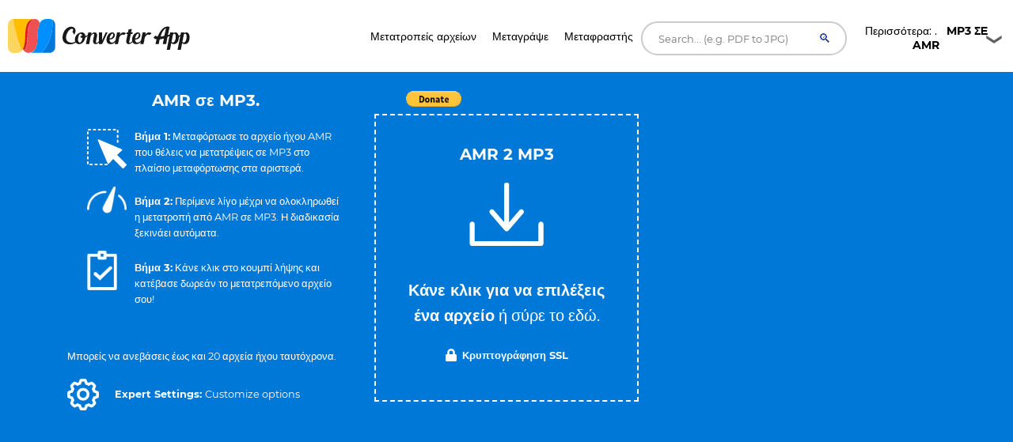

--- FILE ---
content_type: image/svg+xml
request_url: https://ik.imagekit.io/k1j6q2xzdte/logo_w_NlI8xUCw9.svg
body_size: 2768
content:
<svg xmlns="http://www.w3.org/2000/svg" id="Layer_1" data-name="Layer 1" viewBox="0 0 535.88 100.06"><defs><style>.cls-1{isolation:isolate}.cls-2{fill:#0078d7}.cls-3{fill:#018fff}.cls-4{fill:#ed5151}.cls-5{fill:#fed55e}.cls-6{fill:#febd01}.cls-7{fill:#df1818}.cls-8{fill:#fff}</style></defs><g class="cls-1"><g id="job_converter_010_logo_general_01.svg" data-name="job converter 010 logo general 01.svg"><g id="layer1"><g id="g2712"><path id="path2666" d="m142.87 9.51.36 5.56.18 5.56v5.56l-.36 5.56-.53 5.56-.72 5.56-1.08 5.38-1.25 5.38L138 59l-1.61 5.19-2 5.2-2.33 4.85-2.33 5-2.7 4.84-2.8 4.92-3 4.66L118 98.1l-3.41 4.3-3.59 4.3h23.49l2-.17 2-.36 2-.54 1.79-.9 1.79-1.07 1.62-1.26L147 101l1.26-1.62 1.07-1.79.9-1.79.54-2 .35-2 .18-2V23.68l-.18-2-.35-2-.54-1.79-.72-1.8-.9-1.61-1.07-1.43-1.26-1.44-1.43-1.25-2-.9Zm0 0Z" class="cls-2" transform="translate(-11.97 -7)"/><path id="path2668" d="m142.87 9.51.36 5.56.18 5.56v5.56l-.36 5.56-.53 5.56-.72 5.56-1.08 5.38-1.25 5.38L138 59l-1.61 5.19-2 5.2-2.33 4.85-2.33 5-2.7 4.84-2.8 4.92-3 4.66L118 98.1l-3.41 4.3-3.59 4.3H73.84l2.15-.17 2-.36 2-.54 1.8-.54 1.61-.72 1.61-.89 1.44-.9 1.25-1.08 1.26-1.25L90 99l1.08-1.43.9-1.44.9-1.61.71-1.61.72-1.62.69-1.8.54-1.79.53-2 .54-2 .36-2 .35-2.16.54-4.3.54-4.48.36-4.49.54-9.27.53-9.33.36-4.48.54-4.48.54-4.31.35-2.15.36-2 .36-2 .54-2 .53-2 .72-1.79.72-1.62.9-1.61.9-1.61.89-1.44 1.08-1.43 1.07-1.26 1.31-1.12 1.26-1.07 1.43-.9 1.61-.9 1.62-.71 1.79-.54 2-.54 2-.36 2.15-.18h10.76l1.79.36 1.61.36 1.62.72 2.33.9Zm0 0Z" class="cls-3" transform="translate(-11.97 -7)"/><path id="path2670" d="m94.28 7.36-1.8.18-1.61.36-1.61.36-1.44.53-1.43.54-1.26.72-1.25.72-1.08.89-1.07.9-1.08.9-.9 1.07-.89 1.08-.86 1.07-.72 1.26-.72 1.26-.72 1.25-.71 1.44-.54 1.43-1.08 3.05-.89 3.23-.72 3.23-.54 3.4-.36 3.59-.35 3.59-.36 3.76-.36 7.53-.36 7.54-.22 3.76-.35 3.77-.36 3.59-.36 3.58-.54 3.41-.74 3.4-.87 3.25-1.08 3-.54 1.44L64 92.9l-.72 1.26-.72 1.25-.72 1.26-.89 1.07-.95 1.08-.9 1.07 1.08 1.44 1.07 1.25 1.26 1.08 1.43.9 1.62.72.89.35.9.18.9.18.9.18 1.07.18h2.87l1.79-.18 1.62-.18 1.61-.35 1.43-.36 1.44-.36 1.44-.54 1.25-.71L85 103l1.07-.72 1.08-.9 1.07-.9.9-.89.9-1.08.9-1.07.71-1.08.72-1.07L93 94l.72-1.25.53-1.26 1.08-2.69.9-2.87.71-3 .54-3.23.54-3.4.36-3.41.35-3.58.36-3.59.36-7.17.36-7.35.53-7.18.36-3.58.36-3.41.54-3.41.53-3.22.72-3.06.9-2.87 1.08-2.69.53-1.25.72-1.26-.9-2.15-1.07-2.15-1.26-1.79-.72-.9-.71-.9-.72-.72-.9-.71-.9-.72-.9-.61-1-.36-1.07-.35-1.08-.36-.53-.19Zm0 0Z" class="cls-4" transform="translate(-11.97 -7)"/><path id="path2672" d="m27.21 7.18-2 .36-2 .54-2 .71-1.71 1.08-1.62 1.25-1.43 1.44-1.26 1.61L14.12 16l-.9 2-.72 2-.35 2-.15 2v66.2l.18 2 .35 2 .54 2 .9 1.79L15 99.71l1.25 1.61 1.44 1.44 1.63 1.24 1.61 1.07 1.8.9 2 .54 2 .35 2 .18h9.5l1.44-.18 1.25-.18 1.26-.18 1.25-.36 1.08-.35 1.07-.36 2.15-.9 2-1.07 1.79-1.26 1.48-1.42-3.76-10-3.59-10-3.2-10.3-3.05-10.22-2.87-10.4L34 39.46l-2.33-10.4-2.13-10.58-2.33-11.3Zm0 0Z" class="cls-5" transform="translate(-11.97 -7)"/><path id="path2674" d="M91.41 7.18h-2l-2 .18-1.79.18-1.61.36-1.62.36-1.39.53-1.44.72-1.25.72-1.25.77-1.25.89-1.08.9-1.07 1.07-.9 1.08-.9 1.06-.86 1.22-.71 1.26-.72 1.43-.72 1.44-.54 1.43-.54 1.44-.89 3.23-.9 3.4-.72 3.41-.54 3.59-.35 3.76-.37 3.77-.54 7.71-.39 7.91-.53 7.71-.36 3.77-.36 3.76-.54 3.59-.71 3.4-.9 3.23-.9 3.23-.54 1.44-.53 1.43L57 94l-.72 1.25-.72 1.26-.9 1.26-.89 1.07-1.1 1.06-3.77-10.05-3.58-10-3.23-10.26L39 59.37 36.18 49l-2.69-10.4-2.33-10.4L29 17.58 27 7h64.41v.18Zm0 0Z" class="cls-6" transform="translate(-11.97 -7)"/><path id="path2676" d="M91.41 7.18h1.43l1.26.18-1.79.18-1.62.36-1.61.36-1.43.53-1.44.54-1.21.72-1.25.72-1.08.89-1.07.9-1.08.9-.9 1.07-.89 1.08-.9 1.07-.72 1.26-.72 1.26-.72 1.25-.71 1.44-.54 1.43-1.08 3.05-.94 3.23-.72 3.23-.54 3.4-.36 3.59-.35 3.59-.36 3.76-.36 7.53-.35 7.54-.18 3.76-.36 3.77-.36 3.59-.36 3.58-.53 3.41-.72 3.4L66 87l-1.07 3-.54 1.44-.59 1.46-.72 1.26-.72 1.25-.71 1.26-.9 1.07-.9 1.08-.85 1.07-.71-1.25-.72-1.26L56.8 96l-.54-1.44.74-1.3.52-1.26 1.07-2.69.9-2.87.72-3 .72-3.23.53-3.4.36-3.41.36-3.4.54-7.18.36-7.35.35-7.17.18-3.59.39-3.63.36-3.41.53-3.41.69-3.26.72-3 .9-2.87 1.07-2.69.54-1.26.72-1.25.72-1.26.75-1.26.71-1.08.9-1.08.9-1.07.9-.9 1.07-.9 1.08-.89 1.07-.72 1.26-.72 1.25-.54L81.55 9 83 8.44l1.44-.36L86 7.72l1.62-.18 1.79-.18 2-.18Zm0 0Z" class="cls-7" transform="translate(-11.97 -7)"/></g></g></g></g><path d="M205.2 62.24c-6.49 14-29.27 16.16-39.14 6.56-8.92-8.45-4.8-27.58 2.77-36.91a24.66 24.66 0 0 1 11-7.84c4.93-1.82 9.8-1.62 13.45.27a10.64 10.64 0 0 1 5.94 8.52c.41 3.58-.6 8.11-3.71 13.32l-5.48-8.79c1-1.62 2.37-3.25 2.3-5.21-.07-2.16-1.55-3.24-3.58-3.24-2.23 0-4.94 1.28-7.84 3.79-7.3 6.69-12.64 21.83-7.51 30.21s22.58 10.14 28.59-.68Z" class="cls-8"/><path d="M235.82 49.4a32.82 32.82 0 0 1-8 5.54c-2 15.41-14.53 21.36-22.51 18.32-6.29-2.3-8.58-8.11-7.91-14.33a22.88 22.88 0 0 1 10.95-17c6.29-3.65 15.68-4 18.93 3.85a12.28 12.28 0 0 1 .88 4.73 23.8 23.8 0 0 0 7.5-3.45Zm-16.15 6.83a15.06 15.06 0 0 1-6.49-3.11l3.51-4.8a9.5 9.5 0 0 0 2.91 1.82c-1.08-5-5.34-9.46-9.19-4.12-3.38 4.87-6.42 19.67-.41 23 3.25 1.89 7.91-1.42 9.67-12.57Z" class="cls-8"/><path d="M272.59 61.77c-5.94 15.55-24.26 17.24-21.29-.41 1-4.73 1.83-9.46 2.71-14.19 1.48-7.77-7.64-2.23-10.14 4l-4.26 22.43h-9.58l6.83-33.8h9.26l-1 5.07c7.31-8.24 20.15-8 17.31 7.23-1.62 8.39-1.22 5.95-2.71 14.2s8.12 2 10.28-4.53Z" class="cls-8"/><path d="M293.69 39.8c-4.4 9-10.82 23.8-16 33.8h-9.4l.07-33.8h9.33l-.14 23.12 10.53-23.12ZM319.85 62c-5.28 9.71-10.82 12.21-18.52 12-12.78-.4-13-16.56-6.7-26.56 5.14-8 13.93-9.66 17.78-6.42 3.45 2.77 3.52 7.91 1.49 11.9-3 5.61-8.72 7.7-14.53 7.5.06 3.24 1.28 7 4.19 8.45 5.2 2.43 10.68-1.63 13.85-6.9Zm-20.28-4.73c10.68.34 11.9-12.5 10.21-13.86-1.36-1-4.33.28-6.76 4.13a25.38 25.38 0 0 0-3.38 9c0 .23-.07.46-.07.7Z" class="cls-8"/><path d="m348.44 42-6.29 5.21c-5.47-4-10.47 1.21-13.92 6.82l-3.78 19.57h-9.54l6.83-33.8h9.29l-1.42 7.37c4.23-7.1 9.98-10.41 18.83-5.17ZM370.83 61.77c-5.41 14.47-25.35 18.32-21.56-.27l3.58-17.57h-4.06l1.69-4.13h3.25l1.82-8.8 9.6-1.9-2.12 10.7h5.47l-2 4.13h-4.26l-4.53 22.44c-1.55 7.9 8.05 2 10.35-4.6Z" class="cls-8"/><path d="M395.16 62c-5.27 9.74-10.81 12.24-18.52 12-12.77-.4-13-16.56-6.69-26.56 5.14-8 13.93-9.66 17.78-6.42 3.45 2.77 3.51 7.91 1.49 11.9-3 5.61-8.72 7.7-14.54 7.5.07 3.24 1.29 7 4.19 8.45 5.21 2.43 10.68-1.63 13.86-6.9Zm-20.27-4.73c10.68.34 11.89-12.5 10.2-13.86-1.35-1-4.32.28-6.76 4.13a25.58 25.58 0 0 0-3.38 9c0 .23-.06.46-.06.7Z" class="cls-8"/><path d="m423.76 42-6.29 5.21c-5.47-4-10.47 1.21-13.92 6.82l-3.79 19.57h-9.53l6.8-33.8h9.26l-1.42 7.37c4.29-7.1 10.03-10.41 18.89-5.17ZM503.9 54.27a26.88 26.88 0 0 1-3.17 12.57 12.83 12.83 0 0 1-4.06 4.8 10.69 10.69 0 0 1-6.83 2.36c-2.77 0-6.89-1.35-8.38-3l-3.78 19.5h-9.53l10.07-50.7h9.53l-.41 2c10.55-7.07 16.63 3.14 16.56 12.47Zm-17.17-9.13-4.46 22c3 4 6.56 2.5 8.79-.61a21.48 21.48 0 0 0 3.11-8.11c1.22-6.42 1.62-19.36-7.44-13.28ZM535.88 54.27a26.89 26.89 0 0 1-3.18 12.57 12.8 12.8 0 0 1-4 4.8 10.73 10.73 0 0 1-6.88 2.36c-2.77 0-6.9-1.35-8.38-3l-3.79 19.5h-9.53l10.07-50.7h9.53l-.4 2c10.54-7.07 16.62 3.14 16.56 12.47Zm-17.17-9.13-4.46 22c3 4 6.55 2.5 8.79-.61a21.32 21.32 0 0 0 3.1-8.11c1.22-6.42 1.63-19.36-7.43-13.28Z" class="cls-8"/><path d="M486.82 42.23s-11.79 4.77-19.17 6.56c-12.89 3.09-26.51 6-33.18.16L429.42 55c5.9 7.81 20.93 6.27 35 .59 3.87-1.57 16.79-7.26 22.79-11.15" class="cls-8"/><path d="m434.93 50-4 5.32s5.9 1.71 9.45 1.64 3.37-1.39 3.37-1.39l4.28-2.82s-7.9.08-13.1-2.75ZM498.18 55c3.23-.38 7.32-2.08 12-6.43v-2.45s-4 2.63-7.45 3.19a16.26 16.26 0 0 1-4.65.35" class="cls-8"/><path d="m471.4 47.6 5.28-24.31a21.18 21.18 0 0 0-6.48-1c-8 0-18.93 6.08-29.13 30a92.23 92.23 0 0 0-6.04 21.55v.31h9.48a94.88 94.88 0 0 1 5.35-21.23c3.91-.21 6.88-.48 10.86-.89l-4.2 22.12h9.81l4.48-23.08 6.63-1.93.22-3.15c-1.19.14-5.24 1.47-6.26 1.61Zm-10.32 2a38.9 38.9 0 0 1-11.05 2.33C455.17 31.49 465.91 27 465.91 27Z" class="cls-8"/></svg>